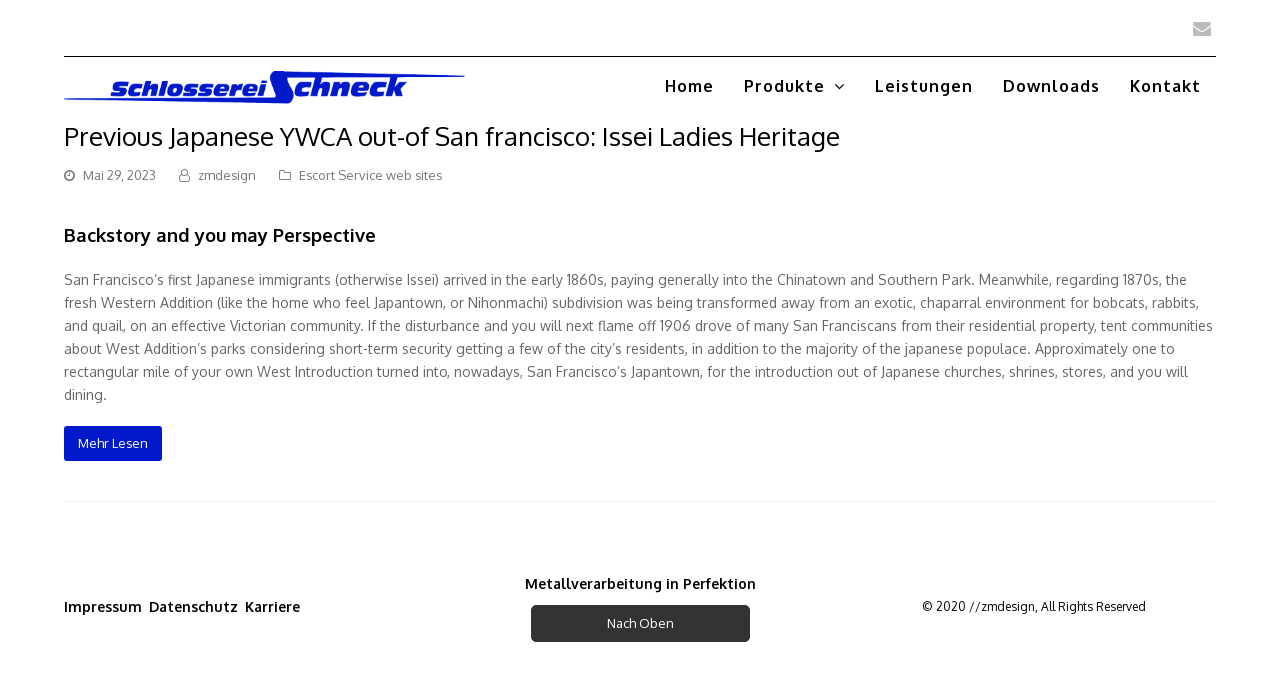

--- FILE ---
content_type: text/html; charset=UTF-8
request_url: https://www.schlosserei-schneck.de/category/escort-service-web-sites-2/
body_size: 9300
content:
<!DOCTYPE html>
<html lang="de" itemscope itemtype="http://schema.org/WebPage">
<head>
<meta charset="UTF-8">
<link rel="profile" href="https://gmpg.org/xfn/11">
<title>Escort Service web sites</title>
<meta name='robots' content='max-image-preview:large' />
<meta name="viewport" content="width=device-width, initial-scale=1">
<meta name="generator" content="Total WordPress Theme 4.9.3" />
<meta http-equiv="X-UA-Compatible" content="IE=edge" />
<link rel='stylesheet' id='js_composer_front-css' href='https://www.schlosserei-schneck.de/wp-content/plugins/js_composer/assets/css/js_composer.min.css?ver=6.8.0' type='text/css' media='all' />
<link rel='stylesheet' id='classic-theme-styles-css' href='https://www.schlosserei-schneck.de/wp-includes/css/classic-themes.min.css?ver=6.2.8' type='text/css' media='all' />
<style id='global-styles-inline-css' type='text/css'>
body{--wp--preset--color--black: #000000;--wp--preset--color--cyan-bluish-gray: #abb8c3;--wp--preset--color--white: #ffffff;--wp--preset--color--pale-pink: #f78da7;--wp--preset--color--vivid-red: #cf2e2e;--wp--preset--color--luminous-vivid-orange: #ff6900;--wp--preset--color--luminous-vivid-amber: #fcb900;--wp--preset--color--light-green-cyan: #7bdcb5;--wp--preset--color--vivid-green-cyan: #00d084;--wp--preset--color--pale-cyan-blue: #8ed1fc;--wp--preset--color--vivid-cyan-blue: #0693e3;--wp--preset--color--vivid-purple: #9b51e0;--wp--preset--gradient--vivid-cyan-blue-to-vivid-purple: linear-gradient(135deg,rgba(6,147,227,1) 0%,rgb(155,81,224) 100%);--wp--preset--gradient--light-green-cyan-to-vivid-green-cyan: linear-gradient(135deg,rgb(122,220,180) 0%,rgb(0,208,130) 100%);--wp--preset--gradient--luminous-vivid-amber-to-luminous-vivid-orange: linear-gradient(135deg,rgba(252,185,0,1) 0%,rgba(255,105,0,1) 100%);--wp--preset--gradient--luminous-vivid-orange-to-vivid-red: linear-gradient(135deg,rgba(255,105,0,1) 0%,rgb(207,46,46) 100%);--wp--preset--gradient--very-light-gray-to-cyan-bluish-gray: linear-gradient(135deg,rgb(238,238,238) 0%,rgb(169,184,195) 100%);--wp--preset--gradient--cool-to-warm-spectrum: linear-gradient(135deg,rgb(74,234,220) 0%,rgb(151,120,209) 20%,rgb(207,42,186) 40%,rgb(238,44,130) 60%,rgb(251,105,98) 80%,rgb(254,248,76) 100%);--wp--preset--gradient--blush-light-purple: linear-gradient(135deg,rgb(255,206,236) 0%,rgb(152,150,240) 100%);--wp--preset--gradient--blush-bordeaux: linear-gradient(135deg,rgb(254,205,165) 0%,rgb(254,45,45) 50%,rgb(107,0,62) 100%);--wp--preset--gradient--luminous-dusk: linear-gradient(135deg,rgb(255,203,112) 0%,rgb(199,81,192) 50%,rgb(65,88,208) 100%);--wp--preset--gradient--pale-ocean: linear-gradient(135deg,rgb(255,245,203) 0%,rgb(182,227,212) 50%,rgb(51,167,181) 100%);--wp--preset--gradient--electric-grass: linear-gradient(135deg,rgb(202,248,128) 0%,rgb(113,206,126) 100%);--wp--preset--gradient--midnight: linear-gradient(135deg,rgb(2,3,129) 0%,rgb(40,116,252) 100%);--wp--preset--duotone--dark-grayscale: url('#wp-duotone-dark-grayscale');--wp--preset--duotone--grayscale: url('#wp-duotone-grayscale');--wp--preset--duotone--purple-yellow: url('#wp-duotone-purple-yellow');--wp--preset--duotone--blue-red: url('#wp-duotone-blue-red');--wp--preset--duotone--midnight: url('#wp-duotone-midnight');--wp--preset--duotone--magenta-yellow: url('#wp-duotone-magenta-yellow');--wp--preset--duotone--purple-green: url('#wp-duotone-purple-green');--wp--preset--duotone--blue-orange: url('#wp-duotone-blue-orange');--wp--preset--font-size--small: 13px;--wp--preset--font-size--medium: 20px;--wp--preset--font-size--large: 36px;--wp--preset--font-size--x-large: 42px;--wp--preset--spacing--20: 0.44rem;--wp--preset--spacing--30: 0.67rem;--wp--preset--spacing--40: 1rem;--wp--preset--spacing--50: 1.5rem;--wp--preset--spacing--60: 2.25rem;--wp--preset--spacing--70: 3.38rem;--wp--preset--spacing--80: 5.06rem;--wp--preset--shadow--natural: 6px 6px 9px rgba(0, 0, 0, 0.2);--wp--preset--shadow--deep: 12px 12px 50px rgba(0, 0, 0, 0.4);--wp--preset--shadow--sharp: 6px 6px 0px rgba(0, 0, 0, 0.2);--wp--preset--shadow--outlined: 6px 6px 0px -3px rgba(255, 255, 255, 1), 6px 6px rgba(0, 0, 0, 1);--wp--preset--shadow--crisp: 6px 6px 0px rgba(0, 0, 0, 1);}:where(.is-layout-flex){gap: 0.5em;}body .is-layout-flow > .alignleft{float: left;margin-inline-start: 0;margin-inline-end: 2em;}body .is-layout-flow > .alignright{float: right;margin-inline-start: 2em;margin-inline-end: 0;}body .is-layout-flow > .aligncenter{margin-left: auto !important;margin-right: auto !important;}body .is-layout-constrained > .alignleft{float: left;margin-inline-start: 0;margin-inline-end: 2em;}body .is-layout-constrained > .alignright{float: right;margin-inline-start: 2em;margin-inline-end: 0;}body .is-layout-constrained > .aligncenter{margin-left: auto !important;margin-right: auto !important;}body .is-layout-constrained > :where(:not(.alignleft):not(.alignright):not(.alignfull)){max-width: var(--wp--style--global--content-size);margin-left: auto !important;margin-right: auto !important;}body .is-layout-constrained > .alignwide{max-width: var(--wp--style--global--wide-size);}body .is-layout-flex{display: flex;}body .is-layout-flex{flex-wrap: wrap;align-items: center;}body .is-layout-flex > *{margin: 0;}:where(.wp-block-columns.is-layout-flex){gap: 2em;}.has-black-color{color: var(--wp--preset--color--black) !important;}.has-cyan-bluish-gray-color{color: var(--wp--preset--color--cyan-bluish-gray) !important;}.has-white-color{color: var(--wp--preset--color--white) !important;}.has-pale-pink-color{color: var(--wp--preset--color--pale-pink) !important;}.has-vivid-red-color{color: var(--wp--preset--color--vivid-red) !important;}.has-luminous-vivid-orange-color{color: var(--wp--preset--color--luminous-vivid-orange) !important;}.has-luminous-vivid-amber-color{color: var(--wp--preset--color--luminous-vivid-amber) !important;}.has-light-green-cyan-color{color: var(--wp--preset--color--light-green-cyan) !important;}.has-vivid-green-cyan-color{color: var(--wp--preset--color--vivid-green-cyan) !important;}.has-pale-cyan-blue-color{color: var(--wp--preset--color--pale-cyan-blue) !important;}.has-vivid-cyan-blue-color{color: var(--wp--preset--color--vivid-cyan-blue) !important;}.has-vivid-purple-color{color: var(--wp--preset--color--vivid-purple) !important;}.has-black-background-color{background-color: var(--wp--preset--color--black) !important;}.has-cyan-bluish-gray-background-color{background-color: var(--wp--preset--color--cyan-bluish-gray) !important;}.has-white-background-color{background-color: var(--wp--preset--color--white) !important;}.has-pale-pink-background-color{background-color: var(--wp--preset--color--pale-pink) !important;}.has-vivid-red-background-color{background-color: var(--wp--preset--color--vivid-red) !important;}.has-luminous-vivid-orange-background-color{background-color: var(--wp--preset--color--luminous-vivid-orange) !important;}.has-luminous-vivid-amber-background-color{background-color: var(--wp--preset--color--luminous-vivid-amber) !important;}.has-light-green-cyan-background-color{background-color: var(--wp--preset--color--light-green-cyan) !important;}.has-vivid-green-cyan-background-color{background-color: var(--wp--preset--color--vivid-green-cyan) !important;}.has-pale-cyan-blue-background-color{background-color: var(--wp--preset--color--pale-cyan-blue) !important;}.has-vivid-cyan-blue-background-color{background-color: var(--wp--preset--color--vivid-cyan-blue) !important;}.has-vivid-purple-background-color{background-color: var(--wp--preset--color--vivid-purple) !important;}.has-black-border-color{border-color: var(--wp--preset--color--black) !important;}.has-cyan-bluish-gray-border-color{border-color: var(--wp--preset--color--cyan-bluish-gray) !important;}.has-white-border-color{border-color: var(--wp--preset--color--white) !important;}.has-pale-pink-border-color{border-color: var(--wp--preset--color--pale-pink) !important;}.has-vivid-red-border-color{border-color: var(--wp--preset--color--vivid-red) !important;}.has-luminous-vivid-orange-border-color{border-color: var(--wp--preset--color--luminous-vivid-orange) !important;}.has-luminous-vivid-amber-border-color{border-color: var(--wp--preset--color--luminous-vivid-amber) !important;}.has-light-green-cyan-border-color{border-color: var(--wp--preset--color--light-green-cyan) !important;}.has-vivid-green-cyan-border-color{border-color: var(--wp--preset--color--vivid-green-cyan) !important;}.has-pale-cyan-blue-border-color{border-color: var(--wp--preset--color--pale-cyan-blue) !important;}.has-vivid-cyan-blue-border-color{border-color: var(--wp--preset--color--vivid-cyan-blue) !important;}.has-vivid-purple-border-color{border-color: var(--wp--preset--color--vivid-purple) !important;}.has-vivid-cyan-blue-to-vivid-purple-gradient-background{background: var(--wp--preset--gradient--vivid-cyan-blue-to-vivid-purple) !important;}.has-light-green-cyan-to-vivid-green-cyan-gradient-background{background: var(--wp--preset--gradient--light-green-cyan-to-vivid-green-cyan) !important;}.has-luminous-vivid-amber-to-luminous-vivid-orange-gradient-background{background: var(--wp--preset--gradient--luminous-vivid-amber-to-luminous-vivid-orange) !important;}.has-luminous-vivid-orange-to-vivid-red-gradient-background{background: var(--wp--preset--gradient--luminous-vivid-orange-to-vivid-red) !important;}.has-very-light-gray-to-cyan-bluish-gray-gradient-background{background: var(--wp--preset--gradient--very-light-gray-to-cyan-bluish-gray) !important;}.has-cool-to-warm-spectrum-gradient-background{background: var(--wp--preset--gradient--cool-to-warm-spectrum) !important;}.has-blush-light-purple-gradient-background{background: var(--wp--preset--gradient--blush-light-purple) !important;}.has-blush-bordeaux-gradient-background{background: var(--wp--preset--gradient--blush-bordeaux) !important;}.has-luminous-dusk-gradient-background{background: var(--wp--preset--gradient--luminous-dusk) !important;}.has-pale-ocean-gradient-background{background: var(--wp--preset--gradient--pale-ocean) !important;}.has-electric-grass-gradient-background{background: var(--wp--preset--gradient--electric-grass) !important;}.has-midnight-gradient-background{background: var(--wp--preset--gradient--midnight) !important;}.has-small-font-size{font-size: var(--wp--preset--font-size--small) !important;}.has-medium-font-size{font-size: var(--wp--preset--font-size--medium) !important;}.has-large-font-size{font-size: var(--wp--preset--font-size--large) !important;}.has-x-large-font-size{font-size: var(--wp--preset--font-size--x-large) !important;}
.wp-block-navigation a:where(:not(.wp-element-button)){color: inherit;}
:where(.wp-block-columns.is-layout-flex){gap: 2em;}
.wp-block-pullquote{font-size: 1.5em;line-height: 1.6;}
</style>
<link rel='stylesheet' id='cff-css' href='https://www.schlosserei-schneck.de/wp-content/plugins/custom-facebook-feed-pro.bak/css/cff-style.css?ver=3.6' type='text/css' media='all' />
<link rel='stylesheet' id='sb-font-awesome-css-css' href='https://maxcdn.bootstrapcdn.com/font-awesome/4.7.0/css/font-awesome.min.css?ver=6.2.8' type='text/css' media='all' />
<link rel='stylesheet' id='wpex-style-css' href='https://www.schlosserei-schneck.de/wp-content/themes/Total/style.css?ver=4.9.3' type='text/css' media='all' />
<link rel='stylesheet' id='wpex-visual-composer-css' href='https://www.schlosserei-schneck.de/wp-content/themes/Total/assets/css/wpex-visual-composer.css?ver=4.9.3' type='text/css' media='all' />
<link rel='stylesheet' id='wpex-google-font-oxygen-css' href='//fonts.googleapis.com/css?family=Oxygen:100,200,300,400,500,600,700,800,900,100i,200i,300i,400i,500i,600i,700i,800i,900i&#038;subset=latin' type='text/css' media='all' />
<!--[if IE 8]>
<link rel='stylesheet' id='wpex-ie8-css' href='https://www.schlosserei-schneck.de/wp-content/themes/Total/assets/css/wpex-ie8.css?ver=4.9.3' type='text/css' media='all' />
<![endif]-->
<!--[if IE 9]>
<link rel='stylesheet' id='wpex-ie9-css' href='https://www.schlosserei-schneck.de/wp-content/themes/Total/assets/css/wpex-ie9.css?ver=4.9.3' type='text/css' media='all' />
<![endif]-->
<script type='text/javascript' src='https://www.schlosserei-schneck.de/wp-includes/js/jquery/jquery.min.js?ver=3.6.4' id='jquery-core-js'></script>
<script type='text/javascript' src='https://www.schlosserei-schneck.de/wp-includes/js/jquery/jquery-migrate.min.js?ver=3.4.0' id='jquery-migrate-js'></script>
<!--[if lt IE 9]>
<script type='text/javascript' src='https://www.schlosserei-schneck.de/wp-content/themes/Total/assets/js/dynamic/html5.js?ver=4.9.3' id='wpex-html5shiv-js'></script>
<![endif]-->
<link rel="https://api.w.org/" href="https://www.schlosserei-schneck.de/wp-json/" /><link rel="alternate" type="application/json" href="https://www.schlosserei-schneck.de/wp-json/wp/v2/categories/2473" /><!-- Custom Facebook Feed JS vars -->
<script type="text/javascript">
var cffsiteurl = "https://www.schlosserei-schneck.de/wp-content/plugins";
var cffajaxurl = "https://www.schlosserei-schneck.de/wp-admin/admin-ajax.php";
var cffmetatrans = "false";

var cfflinkhashtags = "true";
</script>
<noscript><style>body .wpex-vc-row-stretched, body .vc_row-o-full-height { visibility: visible; }</style></noscript>		<style type="text/css" id="wp-custom-css">
			#top-bar-wrap{border-bottom:0 solid #000}#top-bar{border-bottom:1px solid #000}#site-header-inner{padding-top:10px;padding-bottom:10px}.put-on-top{z-index:9999}/* top image overlay*/.wpex-video-bg-overlay .wpex-bg-overlay,.wpex-bg-overlay-wrap .wpex-bg-overlay{position:absolute;border-radius:inherit;width:100%;height:100%;top:0;left:0;background-color:#000;background-repeat:repeat;opacity:.65;/* background:rgb(4,0,255) !important;background:linear-gradient(90deg,rgb(255,255,255) 0,#ffffff00 100%) !important;background-image:linear-gradient(to right,#fff,rgba(255,255,255,1),rgba(255,255,255,0));*/}.wpex-video-bg-overlay .wpex-bg-overlay,.wpex-bg-overlay-wrap .wpex-bg-overlay{position:absolute;border-radius:inherit;width:100%;height:100%;top:0;left:0;background:linear-gradient(90deg,rgb(255,255,255) 0,rgba(255,255,255,1) 40%,rgba(255,255,255,0) 100%);opacity:1}.sp-nc-thumbnails-container{display:none}/* .blue-to-black-bg{background:rgb(25,36,255) !important;background:linear-gradient(90deg,rgba(25,36,255,1) 0,rgba(0,0,0,1) 100%) !important}.blue-to-black-bg-transparent{background:rgb(25,36,255) !important;background:linear-gradient(90deg,rgba(25,36,255,1) 0,rgba(0,0,0,0.5) 100%) !important}*/.navbar-style-one{position:absolute;right:0;top:50%;margin-top:-25px;height:50px}.column-links:after{position:absolute;content:'+';right:40px;font-size:28px;bottom:18px}.leistunden-banner:before{position:absolute;content:'>';left:-5px;font-size:35px;bottom:15px;color:#0b29a8}.title{font-size:20px}.produkte-title{font-family:'Oxygen';font-size:18px;color:#000;font-weight:700}.produkte-content{font-family:'Oxygen';font-size:14px;color:#000}.vcex-post-content-c p{font-family:'Oxygen';font-size:14px;color:#000}#primary,body.has-composer.page-template-blog #primary,body.has-composer.page-template-blog-content-above #primary,body.has-composer.post-type-archive-product #primary{padding-bottom:0}/* Breadcrumbs */.breadcrumb-container.theme1 a{margin:0 0 !important;padding:5px 10px !important;margin-left:-10px !important;background:transparent !important}.breadcrumb-container.theme1 a{text-transform:uppercase}.breadcrumb-container{font-size:14px !important;padding:10px 10px 10px 0 !important;margin:10px 10px 10px 0 !important}#site-header.fixed-scroll{z-index:99999 !important}.move-up-150{margin-top:-150px}.hide-on-desktop{display:none}@media screen and (max-width:1024px){.move-up-150{margin-top:85px}#site-logo img{max-height:30px !important}.wpb_single_image img{height:auto;max-width:100%;vertical-align:top;width:440px}.hide-on-desktop{display:block !important}.ipad-pro-font{font-size:16px!important}}@media screen and (max-width:768px){.vc_custom_1594155867199{display:none}}.fancybox-container{z-index:999999 !important}.on-top{z-index:9999}.cn-button.bootstrap{color:#fff;background:#0019cb}.links-color a{font-size:17px;font-weight:400;color:#000000;text-decoration:none}.links-color a:hover{text-decoration:none;color:#0b29a8}.links-color a:after{font-family:"FontAwesome";content:"\f054";position:relative;right:-7px;top:0}.wpex-slider-preloaderimg img,.wpex-slider-media img{width:100%;height:440px;object-fit:scale-down}		</style>
		<noscript><style> .wpb_animate_when_almost_visible { opacity: 1; }</style></noscript><style type="text/css" data-type="wpex-css" id="wpex-css">/*ACCENT COLOR*/.wpex-carousel-woocommerce .wpex-carousel-entry-details,a,.wpex-accent-color,#site-navigation .dropdown-menu >li.menu-item >a:hover,#site-navigation .dropdown-menu >li.menu-item.current-menu-item >a,#site-navigation .dropdown-menu >li.menu-item.current-menu-parent >a,h1 a:hover,h2 a:hover,a:hover h2,h3 a:hover,h4 a:hover,h5 a:hover,h6 a:hover,.entry-title a:hover,.modern-menu-widget a:hover,.theme-button.outline,.theme-button.clean,.meta a:hover{color:#0019cb}.vcex-skillbar-bar,.vcex-icon-box.style-five.link-wrap:hover,.vcex-icon-box.style-four.link-wrap:hover,.vcex-recent-news-date span.month,.vcex-pricing.featured .vcex-pricing-header,.vcex-testimonials-fullslider .sp-button:hover,.vcex-testimonials-fullslider .sp-selected-button,.vcex-social-links a:hover,.vcex-testimonials-fullslider.light-skin .sp-button:hover,.vcex-testimonials-fullslider.light-skin .sp-selected-button,.vcex-divider-dots span,.vcex-testimonials-fullslider .sp-button.sp-selected-button,.vcex-testimonials-fullslider .sp-button:hover,.wpex-accent-bg,.post-edit a,.background-highlight,input[type="submit"],.theme-button,button,.button,.theme-button.outline:hover,.active >.theme-button,.theme-button.active,.tagcloud a:hover,.post-tags a:hover,.wpex-carousel .owl-dot.active,.wpex-carousel .owl-prev,.wpex-carousel .owl-next,body #header-two-search #header-two-search-submit,#site-navigation .menu-button >a >span.link-inner,.modern-menu-widget li.menu-item.current-menu-item a,#sidebar .widget_nav_menu .current-menu-item >a,.widget_nav_menu_accordion .widget_nav_menu li.menu-item.current-menu-item >a,#wp-calendar caption,#wp-calendar tbody td:hover a,.navbar-style-six .dropdown-menu >li.menu-item.current-menu-item >a,.navbar-style-six .dropdown-menu >li.menu-item.current-menu-parent >a,#wpex-sfb-l,#wpex-sfb-r,#wpex-sfb-t,#wpex-sfb-b,#site-scroll-top:hover{background-color:#0019cb}.vcex-heading-bottom-border-w-color .vcex-heading-inner{border-bottom-color:#0019cb}.wpb_tabs.tab-style-alternative-two .wpb_tabs_nav li.ui-tabs-active a{border-bottom-color:#0019cb}.theme-button.outline{border-color:#0019cb}#searchform-dropdown{border-color:#0019cb}body #site-navigation-wrap.nav-dropdown-top-border .dropdown-menu >li >ul{border-top-color:#0019cb}.theme-heading.border-w-color span.text{border-bottom-color:#0019cb}/*ACCENT HOVER COLOR*/.post-edit a:hover,.theme-button:hover,input[type="submit"]:hover,button:hover,.button:hover,.wpex-carousel .owl-prev:hover,.wpex-carousel .owl-next:hover,#site-navigation .menu-button >a >span.link-inner:hover{background-color:#0019cb}/*VC META CSS*/.vc_custom_1592869457038{padding-top:30px !important;padding-bottom:30px !important}.vc_custom_1592869457038{padding-top:30px !important;padding-bottom:30px !important}.vc_custom_1592869591676{padding-top:15px !important;padding-bottom:15px !important}.vc_custom_1592869596703{padding-top:15px !important;padding-bottom:15px !important}.vc_custom_1592869602475{padding-top:15px !important;padding-bottom:15px !important}/*TYPOGRAPHY*/body{font-family:"Oxygen";font-size:14px}#top-bar-content{font-weight:300}#site-navigation .dropdown-menu .link-inner{font-weight:600;font-size:16px;letter-spacing:1px}/*Mobile Menu Breakpoint*/body.has-mobile-menu .hide-at-mm-breakpoint{display:block}body.has-mobile-menu .show-at-mm-breakpoint{display:none}@media only screen and (max-width:1230px){body.has-mobile-menu .hide-at-mm-breakpoint{display:none}body.has-mobile-menu .show-at-mm-breakpoint{display:block}body.wpex-mobile-toggle-menu-icon_buttons #site-logo{height:100%;float:left;max-width:75%;text-align:left}body.wpex-mobile-toggle-menu-icon_buttons.rtl #site-logo{float:right;text-align:right}#site-header.wpex-header-two-flex-v #site-header-inner{display:block}.header-two-aside{float:none;clear:both;padding-top:20px;text-align:left}}/*Logo Height*/#site-logo img{max-height:40px}/*CUSTOMIZER STYLING*/.full-width-main-layout .container,.full-width-main-layout .vc_row-fluid.container,.boxed-main-layout #wrap{width:1280px}#site-navigation .dropdown-menu >li.menu-item >a{color:#000000}#site-navigation .dropdown-menu >li.menu-item >a:hover,#site-navigation .dropdown-menu >li.menu-item.dropdown.sfHover >a{color:#000000}#site-navigation .dropdown-menu >li.menu-item.current-menu-item >a,#site-navigation .dropdown-menu >li.menu-item.current-menu-parent >a{color:#000000}.vc_column-inner{margin-bottom:0}</style></head>

<body data-rsssl=1 class="archive category category-escort-service-web-sites-2 category-2473 wp-custom-logo wpex-theme wpex-responsive full-width-main-layout no-composer wpex-live-site content-full-width has-topbar has-breadcrumbs sidebar-widget-icons hasnt-overlay-header page-header-disabled wpex-mobile-toggle-menu-icon_buttons has-mobile-menu wpb-js-composer js-comp-ver-6.8.0 vc_responsive">
<div id="start"></div>
	<svg xmlns="http://www.w3.org/2000/svg" viewBox="0 0 0 0" width="0" height="0" focusable="false" role="none" style="visibility: hidden; position: absolute; left: -9999px; overflow: hidden;" ><defs><filter id="wp-duotone-dark-grayscale"><feColorMatrix color-interpolation-filters="sRGB" type="matrix" values=" .299 .587 .114 0 0 .299 .587 .114 0 0 .299 .587 .114 0 0 .299 .587 .114 0 0 " /><feComponentTransfer color-interpolation-filters="sRGB" ><feFuncR type="table" tableValues="0 0.49803921568627" /><feFuncG type="table" tableValues="0 0.49803921568627" /><feFuncB type="table" tableValues="0 0.49803921568627" /><feFuncA type="table" tableValues="1 1" /></feComponentTransfer><feComposite in2="SourceGraphic" operator="in" /></filter></defs></svg><svg xmlns="http://www.w3.org/2000/svg" viewBox="0 0 0 0" width="0" height="0" focusable="false" role="none" style="visibility: hidden; position: absolute; left: -9999px; overflow: hidden;" ><defs><filter id="wp-duotone-grayscale"><feColorMatrix color-interpolation-filters="sRGB" type="matrix" values=" .299 .587 .114 0 0 .299 .587 .114 0 0 .299 .587 .114 0 0 .299 .587 .114 0 0 " /><feComponentTransfer color-interpolation-filters="sRGB" ><feFuncR type="table" tableValues="0 1" /><feFuncG type="table" tableValues="0 1" /><feFuncB type="table" tableValues="0 1" /><feFuncA type="table" tableValues="1 1" /></feComponentTransfer><feComposite in2="SourceGraphic" operator="in" /></filter></defs></svg><svg xmlns="http://www.w3.org/2000/svg" viewBox="0 0 0 0" width="0" height="0" focusable="false" role="none" style="visibility: hidden; position: absolute; left: -9999px; overflow: hidden;" ><defs><filter id="wp-duotone-purple-yellow"><feColorMatrix color-interpolation-filters="sRGB" type="matrix" values=" .299 .587 .114 0 0 .299 .587 .114 0 0 .299 .587 .114 0 0 .299 .587 .114 0 0 " /><feComponentTransfer color-interpolation-filters="sRGB" ><feFuncR type="table" tableValues="0.54901960784314 0.98823529411765" /><feFuncG type="table" tableValues="0 1" /><feFuncB type="table" tableValues="0.71764705882353 0.25490196078431" /><feFuncA type="table" tableValues="1 1" /></feComponentTransfer><feComposite in2="SourceGraphic" operator="in" /></filter></defs></svg><svg xmlns="http://www.w3.org/2000/svg" viewBox="0 0 0 0" width="0" height="0" focusable="false" role="none" style="visibility: hidden; position: absolute; left: -9999px; overflow: hidden;" ><defs><filter id="wp-duotone-blue-red"><feColorMatrix color-interpolation-filters="sRGB" type="matrix" values=" .299 .587 .114 0 0 .299 .587 .114 0 0 .299 .587 .114 0 0 .299 .587 .114 0 0 " /><feComponentTransfer color-interpolation-filters="sRGB" ><feFuncR type="table" tableValues="0 1" /><feFuncG type="table" tableValues="0 0.27843137254902" /><feFuncB type="table" tableValues="0.5921568627451 0.27843137254902" /><feFuncA type="table" tableValues="1 1" /></feComponentTransfer><feComposite in2="SourceGraphic" operator="in" /></filter></defs></svg><svg xmlns="http://www.w3.org/2000/svg" viewBox="0 0 0 0" width="0" height="0" focusable="false" role="none" style="visibility: hidden; position: absolute; left: -9999px; overflow: hidden;" ><defs><filter id="wp-duotone-midnight"><feColorMatrix color-interpolation-filters="sRGB" type="matrix" values=" .299 .587 .114 0 0 .299 .587 .114 0 0 .299 .587 .114 0 0 .299 .587 .114 0 0 " /><feComponentTransfer color-interpolation-filters="sRGB" ><feFuncR type="table" tableValues="0 0" /><feFuncG type="table" tableValues="0 0.64705882352941" /><feFuncB type="table" tableValues="0 1" /><feFuncA type="table" tableValues="1 1" /></feComponentTransfer><feComposite in2="SourceGraphic" operator="in" /></filter></defs></svg><svg xmlns="http://www.w3.org/2000/svg" viewBox="0 0 0 0" width="0" height="0" focusable="false" role="none" style="visibility: hidden; position: absolute; left: -9999px; overflow: hidden;" ><defs><filter id="wp-duotone-magenta-yellow"><feColorMatrix color-interpolation-filters="sRGB" type="matrix" values=" .299 .587 .114 0 0 .299 .587 .114 0 0 .299 .587 .114 0 0 .299 .587 .114 0 0 " /><feComponentTransfer color-interpolation-filters="sRGB" ><feFuncR type="table" tableValues="0.78039215686275 1" /><feFuncG type="table" tableValues="0 0.94901960784314" /><feFuncB type="table" tableValues="0.35294117647059 0.47058823529412" /><feFuncA type="table" tableValues="1 1" /></feComponentTransfer><feComposite in2="SourceGraphic" operator="in" /></filter></defs></svg><svg xmlns="http://www.w3.org/2000/svg" viewBox="0 0 0 0" width="0" height="0" focusable="false" role="none" style="visibility: hidden; position: absolute; left: -9999px; overflow: hidden;" ><defs><filter id="wp-duotone-purple-green"><feColorMatrix color-interpolation-filters="sRGB" type="matrix" values=" .299 .587 .114 0 0 .299 .587 .114 0 0 .299 .587 .114 0 0 .299 .587 .114 0 0 " /><feComponentTransfer color-interpolation-filters="sRGB" ><feFuncR type="table" tableValues="0.65098039215686 0.40392156862745" /><feFuncG type="table" tableValues="0 1" /><feFuncB type="table" tableValues="0.44705882352941 0.4" /><feFuncA type="table" tableValues="1 1" /></feComponentTransfer><feComposite in2="SourceGraphic" operator="in" /></filter></defs></svg><svg xmlns="http://www.w3.org/2000/svg" viewBox="0 0 0 0" width="0" height="0" focusable="false" role="none" style="visibility: hidden; position: absolute; left: -9999px; overflow: hidden;" ><defs><filter id="wp-duotone-blue-orange"><feColorMatrix color-interpolation-filters="sRGB" type="matrix" values=" .299 .587 .114 0 0 .299 .587 .114 0 0 .299 .587 .114 0 0 .299 .587 .114 0 0 " /><feComponentTransfer color-interpolation-filters="sRGB" ><feFuncR type="table" tableValues="0.098039215686275 1" /><feFuncG type="table" tableValues="0 0.66274509803922" /><feFuncB type="table" tableValues="0.84705882352941 0.41960784313725" /><feFuncA type="table" tableValues="1 1" /></feComponentTransfer><feComposite in2="SourceGraphic" operator="in" /></filter></defs></svg>
	
	<div class="wpex-site-overlay"></div>
<a href="#content" class="skip-to-content">Überspringen zu Hauptinhalt</a><span data-ls_id="#site_top"></span>
	<div id="outer-wrap" class="clr">

		
		<div id="wrap" class="clr">

			

	<div id="top-bar-wrap" class="clr">
		<div id="top-bar" class="clr container">
			

<div id="top-bar-social" class="clr top-bar-right social-style-none">

	
	<ul id="top-bar-social-list" class="wpex-clr">

		
		<li><a href="mailto:&#105;n&#102;&#111;&#064;s&#099;&#104;&#108;&#111;&#115;s&#101;re&#105;&#045;sc&#104;nec&#107;.&#100;e" title="E-Mail" class="wpex-email wpex-social-btn wpex-social-btn-no-style"><span class="ticon ticon-envelope" aria-hidden="true"></span><span class="screen-reader-text">E-Mail</span></a></li>
	</ul>

	
</div><!-- #top-bar-social -->		</div><!-- #top-bar -->
	</div><!-- #top-bar-wrap -->



<header id="site-header" class="header-one fixed-scroll dyn-styles clr" itemscope="itemscope" itemtype="http://schema.org/WPHeader">

	
	<div id="site-header-inner" class="container clr">

		
<div id="site-logo" class="site-branding clr header-one-logo">
	<div id="site-logo-inner" class="clr"><a href="https://www.schlosserei-schneck.de/" rel="home" class="main-logo"><img src="https://www.schlosserei-schneck.de/wp-content/uploads/2019/09/LOGOSCHLOSSEREI-60.png" alt='' class="logo-img" data-no-retina="data-no-retina" height="40" /></a></div>
</div>
	
	<div id="site-navigation-wrap" class="navbar-style-one wpex-dropdowns-caret hide-at-mm-breakpoint clr">

		<nav id="site-navigation" class="navigation main-navigation clr" itemscope="itemscope" itemtype="http://schema.org/SiteNavigationElement" aria-label="Main menu">

			
				<ul id="menu-main-menu-de" class="dropdown-menu sf-menu"><li id="menu-item-31" class="menu-item menu-item-type-post_type menu-item-object-page menu-item-home menu-item-31"><a href="https://www.schlosserei-schneck.de/" data-ps2id-api="true"><span class="link-inner">Home</span></a></li>
<li id="menu-item-32" class="menu-item menu-item-type-post_type menu-item-object-page menu-item-has-children dropdown menu-item-32"><a href="https://www.schlosserei-schneck.de/produkte-page/" data-ps2id-api="true"><span class="link-inner">Produkte <span class="nav-arrow top-level ticon ticon-angle-down"></span></span></a>
<ul class="sub-menu">
	<li id="menu-item-380" class="menu-item menu-item-type-post_type menu-item-object-page menu-item-has-children dropdown menu-item-380"><a href="https://www.schlosserei-schneck.de/balkone-und-balkongelander/" data-ps2id-api="true"><span class="link-inner">Balkone und Balkongeländer<span class="nav-arrow second-level ticon ticon-angle-right"></span></span></a>
	<ul class="sub-menu">
		<li id="menu-item-546" class="menu-item menu-item-type-post_type menu-item-object-produkte menu-item-546"><a href="https://www.schlosserei-schneck.de/produkte/balkone-2/" data-ps2id-api="true"><span class="link-inner">Balkone</span></a></li>
		<li id="menu-item-547" class="menu-item menu-item-type-post_type menu-item-object-produkte menu-item-547"><a href="https://www.schlosserei-schneck.de/produkte/balkongelander/" data-ps2id-api="true"><span class="link-inner">Balkongeländer</span></a></li>
	</ul>
</li>
	<li id="menu-item-687" class="menu-item menu-item-type-post_type menu-item-object-produkte menu-item-687"><a href="https://www.schlosserei-schneck.de/produkte/briefkastenanlagen-2/" data-ps2id-api="true"><span class="link-inner">Briefkastenanlagen</span></a></li>
	<li id="menu-item-550" class="menu-item menu-item-type-post_type menu-item-object-produkte menu-item-550"><a href="https://www.schlosserei-schneck.de/produkte/carports/" data-ps2id-api="true"><span class="link-inner">Carports</span></a></li>
	<li id="menu-item-549" class="menu-item menu-item-type-post_type menu-item-object-produkte menu-item-549"><a href="https://www.schlosserei-schneck.de/produkte/gartentore/" data-ps2id-api="true"><span class="link-inner">Tore</span></a></li>
	<li id="menu-item-551" class="menu-item menu-item-type-post_type menu-item-object-produkte menu-item-551"><a href="https://www.schlosserei-schneck.de/produkte/sonderanfertigungen/" data-ps2id-api="true"><span class="link-inner">Sonderanfertigungen</span></a></li>
	<li id="menu-item-432" class="menu-item menu-item-type-post_type menu-item-object-page menu-item-has-children dropdown menu-item-432"><a href="https://www.schlosserei-schneck.de/treppen-und-treppengelander/" data-ps2id-api="true"><span class="link-inner">Treppen und Treppengeländer<span class="nav-arrow second-level ticon ticon-angle-right"></span></span></a>
	<ul class="sub-menu">
		<li id="menu-item-552" class="menu-item menu-item-type-post_type menu-item-object-produkte menu-item-552"><a href="https://www.schlosserei-schneck.de/produkte/ausentreppe/" data-ps2id-api="true"><span class="link-inner">Außentreppen</span></a></li>
		<li id="menu-item-524" class="menu-item menu-item-type-custom menu-item-object-custom menu-item-has-children dropdown menu-item-524"><a data-ps2id-api="true"><span class="link-inner">Innentreppe<span class="nav-arrow second-level ticon ticon-angle-right"></span></span></a>
		<ul class="sub-menu">
			<li id="menu-item-553" class="menu-item menu-item-type-post_type menu-item-object-produkte menu-item-553"><a href="https://www.schlosserei-schneck.de/produkte/innentreppen/" data-ps2id-api="true"><span class="link-inner">Innentreppen</span></a></li>
			<li id="menu-item-554" class="menu-item menu-item-type-post_type menu-item-object-produkte menu-item-554"><a href="https://www.schlosserei-schneck.de/produkte/innengelander/" data-ps2id-api="true"><span class="link-inner">Innengeländer</span></a></li>
		</ul>
</li>
	</ul>
</li>
	<li id="menu-item-555" class="menu-item menu-item-type-post_type menu-item-object-produkte menu-item-555"><a href="https://www.schlosserei-schneck.de/produkte/vordacher-und-eingangsuberdachungen/" data-ps2id-api="true"><span class="link-inner">Vordächer und Eingangsüberdachungen</span></a></li>
</ul>
</li>
<li id="menu-item-33" class="menu-item menu-item-type-post_type menu-item-object-page menu-item-33"><a href="https://www.schlosserei-schneck.de/leistungen/" data-ps2id-api="true"><span class="link-inner">Leistungen</span></a></li>
<li id="menu-item-35" class="menu-item menu-item-type-post_type menu-item-object-page menu-item-35"><a href="https://www.schlosserei-schneck.de/downloads/" data-ps2id-api="true"><span class="link-inner">Downloads</span></a></li>
<li id="menu-item-36" class="menu-item menu-item-type-post_type menu-item-object-page menu-item-36"><a href="https://www.schlosserei-schneck.de/kontakt/" data-ps2id-api="true"><span class="link-inner">Kontakt</span></a></li>
</ul>
			
		</nav><!-- #site-navigation -->

	</div><!-- #site-navigation-wrap -->

	

<div id="mobile-menu" class="wpex-mobile-menu-toggle show-at-mm-breakpoint wpex-clr"><a href="#" class="mobile-menu-toggle" aria-label="Toggle mobile menu"><span class="wpex-bars" aria-hidden="true"><span></span></span><span class="screen-reader-text">Mobiles Menü öffnen</span></a></div>
	</div><!-- #site-header-inner -->

	
</header><!-- #header -->


			
			<main id="main" class="site-main clr">

				
	<div id="content-wrap" class="container clr">

		
		<div id="primary" class="content-area clr">

			
			<div id="content" class="site-content">

				
				
<div id="blog-entries" class="entries clr">
<article id="post-7091" class="blog-entry clr no-featured-image large-image-entry-style col-1 post-7091 post type-post status-publish format-standard hentry category-escort-service-web-sites-2 entry no-media">

	<div class="blog-entry-inner clr">

		
<header class="blog-entry-header wpex-clr">
	<h2 class="blog-entry-title entry-title"><a href="https://www.schlosserei-schneck.de/previous-japanese-ywca-out-of-san-francisco-issei-3/" rel="bookmark">Previous Japanese YWCA out-of San francisco: Issei Ladies Heritage</a></h2>
	</header>
<ul class="meta clr meta-with-title">

	
		
			<li class="meta-date"><span class="ticon ticon-clock-o" aria-hidden="true"></span><span class="updated">Mai 29, 2023</span></li>

		
	
		
			<li class="meta-author"><span class="ticon ticon-user-o" aria-hidden="true"></span><span class="vcard author"><span class="fn"><a href="https://www.schlosserei-schneck.de" title="Beiträge von zmdesign" rel="author" itemprop="author" itemscope="itemscope" itemtype="http://schema.org/Person">zmdesign</a></span></span></li>

		
	
		
			
				<li class="meta-category"><span class="ticon ticon-folder-o" aria-hidden="true"></span><a href="https://www.schlosserei-schneck.de/category/escort-service-web-sites-2/" class="term-2473">Escort Service web sites</a></li>
			
		
	
		
			
		
	
</ul><!-- .meta -->
<div class="blog-entry-excerpt wpex-clr">

	<p><title>Previous Japanese YWCA out-of San francisco: Issei Ladies Heritage</title></p>
<h2>Backstory and you may Perspective</h2>
<p>San Francisco&#8217;s first Japanese immigrants (otherwise Issei) arrived in the early 1860s, paying generally into the Chinatown and Southern Park. Meanwhile, regarding 1870s, the fresh Western Addition (like the home who feel Japantown, or Nihonmachi) subdivision was being transformed away from an exotic, chaparral environment for bobcats, rabbits, and quail, on an effective Victorian community. If the disturbance and you will next flame off 1906 drove of many San Franciscans from their residential property, tent communities about West Addition&#8217;s parks considering short-term security getting a few of the city&#8217;s residents, in addition to the majority of the japanese populace. Approximately one to rectangular mile of your own West Introduction turned into, nowadays, San Francisco&#8217;s Japantown, for the introduction out of Japanese churches, shrines, stores, and you will dining.</p>

</div><!-- .blog-entry-excerpt -->
<div class="blog-entry-readmore clr">
	<a href="https://www.schlosserei-schneck.de/previous-japanese-ywca-out-of-san-francisco-issei-3/" class="theme-button">Mehr Lesen<span class="readmore-rarr hidden">&rarr;</span></a>
</div><!-- .blog-entry-readmore -->
	</div><!-- .blog-entry-inner -->

</article><!-- .blog-entry -->
</div>
				
				 
			</div><!-- #content -->

		
		</div><!-- #primary -->

		
	</div><!-- .container -->


			
		</main><!-- #main-content -->

		
		

<div id="footer-builder" class="footer-builder clr">
	<div class="footer-builder-content clr container entry">
		<div class="vc_row wpb_row vc_row-fluid vc_custom_1592869457038"><div class="wpb_column vc_column_container vc_col-sm-12 vc_hidden-sm vc_hidden-xs"><div class="vc_column-inner "><div class="wpb_wrapper"><div class="vc_row wpb_row vc_inner vc_row-fluid vc_row-o-content-middle vc_row-flex"><div class="wpb_column vc_column_container vc_col-sm-4"><div class="vc_column-inner"><div class="wpb_wrapper"><nav class="vcex-module vcex-navbar clr" style="font-size:14px;"><div class="vcex-navbar-inner clr"><a href="https://www.schlosserei-schneck.de/ipressum/" class="vcex-navbar-link theme-txt-link wpex-fw-600" style="color:#000000;" data-filter><span>Impressum</span></a><a href="https://www.schlosserei-schneck.de/datenschutz/" class="vcex-navbar-link theme-txt-link wpex-fw-600" style="color:#000000;" data-filter><span>Datenschutz</span></a><a href="https://www.schlosserei-schneck.de/karriere-page/" class="vcex-navbar-link theme-txt-link wpex-fw-600" style="color:#000000;" data-filter><span>Karriere</span></a></div></nav></div></div></div><div class="wpb_column vc_column_container vc_col-sm-4"><div class="vc_column-inner"><div class="wpb_wrapper"><div class="vcex-module vcex-heading vcex-heading-plain" style="color:#000000;font-size:14px;font-weight:600;text-align:center;"><span class="vcex-heading-inner clr">Metallverarbeitung in Perfektion</span></div><div class="vcex-spacing" style="height:10px"></div><div class="textcenter theme-button-wrap clr"><a href="#start" class="vcex-button theme-button align-center inline animate-on-hover" style="background:#333333;padding-right:75px;padding-left:75px;color:#ffffff;border:1px solid #333;border-radius:5px;" data-wpex-hover='{&quot;background&quot;:&quot;#333333&quot;,&quot;color&quot;:&quot;#ffffff&quot;}'><span class="theme-button-inner">Nach Oben</span></a></div> </div></div></div><div class="wpb_column vc_column_container vc_col-sm-4"><div class="vc_column-inner"><div class="wpb_wrapper"><div class="vcex-module vcex-heading vcex-heading-plain" style="color:#000000;font-size:12px;text-align:center;"><span class="vcex-heading-inner clr">© 2020 //zmdesign, All Rights Reserved</span></div></div></div></div></div></div></div></div></div><div class="vc_row wpb_row vc_row-fluid vc_custom_1592869457038"><div class="wpb_column vc_column_container vc_col-sm-12 vc_hidden-lg vc_hidden-md"><div class="vc_column-inner "><div class="wpb_wrapper"><div class="vc_row wpb_row vc_inner vc_row-fluid vc_row-o-content-middle vc_row-flex"><div class="wpb_column vc_column_container vc_col-sm-4"><div class="vc_column-inner vc_custom_1592869591676"><div class="wpb_wrapper"><nav class="vcex-module vcex-navbar clr align-center" style="font-size:14px;"><div class="vcex-navbar-inner clr"><a href="https://www.schlosserei-schneck.de/ipressum/" class="vcex-navbar-link theme-txt-link wpex-fw-600" style="color:#000000;" data-filter><span>Impressum</span></a><a href="https://www.schlosserei-schneck.de/datenschutz/" class="vcex-navbar-link theme-txt-link wpex-fw-600" style="color:#000000;" data-filter><span>Datenschutz</span></a><a href="https://www.schlosserei-schneck.de/karriere-page/" class="vcex-navbar-link theme-txt-link wpex-fw-600" style="color:#000000;" data-filter><span>Karriere</span></a></div></nav></div></div></div><div class="wpb_column vc_column_container vc_col-sm-4"><div class="vc_column-inner vc_custom_1592869596703"><div class="wpb_wrapper"><div class="vcex-module vcex-heading vcex-heading-plain" style="color:#000000;font-size:14px;font-weight:600;text-align:center;"><span class="vcex-heading-inner clr">Metallverarbeitung in Perfektion</span></div><div class="vcex-spacing" style="height:10px"></div><div class="textcenter theme-button-wrap clr"><a href="#start" class="vcex-button theme-button align-center inline animate-on-hover" style="background:#333333;padding-right:75px;padding-left:75px;color:#ffffff;border:1px solid #333;border-radius:5px;" data-wpex-hover='{&quot;background&quot;:&quot;#333333&quot;,&quot;color&quot;:&quot;#ffffff&quot;}'><span class="theme-button-inner">Nach Oben</span></a></div> </div></div></div><div class="wpb_column vc_column_container vc_col-sm-4"><div class="vc_column-inner vc_custom_1592869602475"><div class="wpb_wrapper"><div class="vcex-module vcex-heading vcex-heading-plain" style="color:#000000;font-size:12px;text-align:center;"><span class="vcex-heading-inner clr">© 2020 //zmdesign, All Rights Reserved</span></div></div></div></div></div></div></div></div></div>	</div>
</div>


	</div><!-- #wrap -->

	
</div><!-- #outer-wrap -->



<a href="#outer-wrap" id="site-scroll-top"><span class="ticon ticon-chevron-up" aria-hidden="true"></span><span class="screen-reader-text">An den Anfang scrollen</span></a><div id="sidr-close"><div class="wpex-close"><a href="#" aria-hidden="true" role="button" tabindex="-1">&times;</a></div></div><script type="text/html" id="wpb-modifications"></script><script type='text/javascript' src='https://www.schlosserei-schneck.de/wp-content/plugins/custom-facebook-feed-pro.bak/js/cff-scripts.js?ver=3.6' id='cffscripts-js'></script>
<script type='text/javascript' id='page-scroll-to-id-plugin-script-js-extra'>
/* <![CDATA[ */
var mPS2id_params = {"instances":{"mPS2id_instance_0":{"selector":"a[href*='#']:not([href='#'])","autoSelectorMenuLinks":"true","excludeSelector":"a[href^='#tab-'], a[href^='#tabs-'], a[data-toggle]:not([data-toggle='tooltip']), a[data-slide], a[data-vc-tabs], a[data-vc-accordion]","scrollSpeed":800,"autoScrollSpeed":"true","scrollEasing":"easeInOutQuint","scrollingEasing":"easeOutQuint","forceScrollEasing":"false","pageEndSmoothScroll":"true","stopScrollOnUserAction":"false","autoCorrectScroll":"false","autoCorrectScrollExtend":"false","layout":"vertical","offset":0,"dummyOffset":"false","highlightSelector":"","clickedClass":"mPS2id-clicked","targetClass":"mPS2id-target","highlightClass":"mPS2id-highlight","forceSingleHighlight":"false","keepHighlightUntilNext":"false","highlightByNextTarget":"false","appendHash":"false","scrollToHash":"true","scrollToHashForAll":"true","scrollToHashDelay":0,"scrollToHashUseElementData":"true","scrollToHashRemoveUrlHash":"false","disablePluginBelow":0,"adminDisplayWidgetsId":"true","adminTinyMCEbuttons":"true","unbindUnrelatedClickEvents":"false","unbindUnrelatedClickEventsSelector":"","normalizeAnchorPointTargets":"false","encodeLinks":"false"}},"total_instances":"1","shortcode_class":"_ps2id"};
/* ]]> */
</script>
<script type='text/javascript' src='https://www.schlosserei-schneck.de/wp-content/plugins/page-scroll-to-id/js/page-scroll-to-id.min.js?ver=1.7.7' id='page-scroll-to-id-plugin-script-js'></script>
<script type='text/javascript' id='wpex-core-js-extra'>
/* <![CDATA[ */
var wpexLocalize = {"isRTL":"","mainLayout":"full-width","menuSearchStyle":"disabled","siteHeaderStyle":"one","megaMenuJS":"1","superfishDelay":"600","superfishSpeed":"fast","superfishSpeedOut":"fast","menuWidgetAccordion":"1","hasMobileMenu":"1","mobileMenuBreakpoint":"1230","mobileMenuStyle":"sidr","mobileMenuToggleStyle":"icon_buttons","scrollToHash":"1","scrollToHashTimeout":"500","localScrollUpdateHash":"","localScrollHighlight":"1","localScrollSpeed":"1000","localScrollEasing":"easeInOutExpo","scrollTopSpeed":"1000","scrollTopOffset":"100","customSelects":".woocommerce-ordering .orderby, #dropdown_product_cat, .widget_categories form, .widget_archive select, .single-product .variations_form .variations select, .vcex-form-shortcode select","responsiveDataBreakpoints":{"tl":"1024px","tp":"959px","pl":"767px","pp":"479px"},"ajaxurl":"https:\/\/www.schlosserei-schneck.de\/wp-admin\/admin-ajax.php","loadMore":{"text":"Mehr laden","loadingText":"Loading&hellip;","failedText":"Es ist nicht gelungen, Beitr\u00e4ge zu laden."},"hasStickyHeader":"1","stickyHeaderStyle":"standard","hasStickyMobileHeader":"","overlayHeaderStickyTop":"0","stickyHeaderBreakPoint":"1230","sidrSource":"#sidr-close, #site-navigation","sidrDisplace":"","sidrSide":"right","sidrBodyNoScroll":"","sidrSpeed":"300","altercf7Prealoader":"1"};
/* ]]> */
</script>
<script type='text/javascript' src='https://www.schlosserei-schneck.de/wp-content/themes/Total/assets/js/total.min.js?ver=4.9.3' id='wpex-core-js'></script>
<script type='text/javascript' src='https://www.schlosserei-schneck.de/wp-content/plugins/total-theme-core.bak/inc/wpbakery/assets/js/vcex-front.min.js?ver=1.0.4' id='vcex-front-js'></script>
<script type='text/javascript' src='https://www.schlosserei-schneck.de/wp-content/plugins/js_composer/assets/js/dist/js_composer_front.min.js?ver=6.8.0' id='wpb_composer_front_js-js'></script>

</body>
</html>